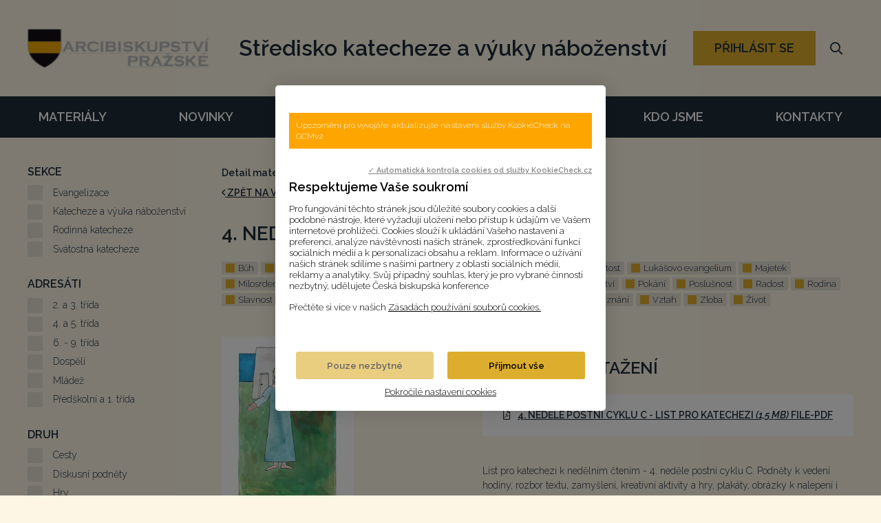

--- FILE ---
content_type: text/html; charset=UTF-8
request_url: https://katechete.apha.cz/materialy/materialy-ke-stazeni/4-nedele-postni-c
body_size: 37403
content:
<!DOCTYPE html> <html lang="cs"> <head> <meta charset="utf-8"/> <link href="https://katechete.apha.cz/css/6c429f099819ef61c5721dd6c0cf1719.css?1567ab8f" rel="stylesheet" type="text/css"/> <link href="https://fonts.googleapis.com/css2?family=Raleway:ital,wght@0,300;0,600;1,300;1,600&display=swap" rel="stylesheet"> <title>4. neděle postní C - </title> <meta name="Keywords" content="4. neděle postní C -"> <meta name="Description" content="List pro katechezi k nedělním čtením - 4. neděle postní cyklu C. Podněty k vedení hodiny, rozbor textu, zamyšlení, kreativní aktivity a hry, plakáty, obrázky k nalepení i vybarvení. Signatura C-4-702."> <meta property="og:image" content="https://katechete.apha.cz/file/656be1bb2c8e2c0affafee3d7c30ac74/2393/NZ-004-026_bar_Omarnotratn%C3%A9msynu-Otcovouv%C3%ADt%C3%A1n%C3%AD.jpg"> <meta property="og:image:width" content="892"> <meta property="og:image:height" content="1280"> <meta property="og:title" content="4. neděle postní C - "> <meta property="og:description" content="List pro katechezi k nedělním čtením - 4. neděle postní cyklu C. Podněty k vedení hodiny, rozbor textu, zamyšlení, kreativní aktivity a hry, plakáty, obrázky k nalepení i vybarvení. Signatura C-4-702."> <meta property="og:url" content="https://katechete.apha.cz/materialy/materialy-ke-stazeni/4-nedele-postni-c"> <meta name="apple-mobile-web-app-title" content="Katechete.apha.cz"> <meta name="author" content="NETservis s.r.o."/> <meta name="MobileOptimized" content="width"/> <meta name="HandheldFriendly" content="true"/> <meta name="viewport" content="width=device-width, initial-scale=1.0, user-scalable=yes"/> <script src="/scripts/jquery-3.2.1.min.js"></script> <link rel="canonical" href="//katechete.apha.cz/materialy/materialy-ke-stazeni/4-nedele-postni-c" /> <link rel="icon" type="image/png" href="//katechete.apha.cz/file/ab6580ef31925ae0afdf509747099164/574/favicon/favicon.png"> <link rel="apple-touch-icon" type="image/png" href="//katechete.apha.cz/file/ab6580ef31925ae0afdf509747099164/574/favicon/favicon.png" /> <link rel="shortcut icon" type="image/png" href="//katechete.apha.cz/file/ab6580ef31925ae0afdf509747099164/574/favicon/favicon.png" /> <!-- Kookiecheck.cz --> <script nonce='058d27a4966b93920c0ad6731732a1ffb25f40e1' src="https://kookiecheck.cz/static/script/acfc0c30d9e0782f35a2308607f6b753"></script> <!-- Global site tag (gtag.js) - Google Analytics --> <script nonce='058d27a4966b93920c0ad6731732a1ffb25f40e1' async src="https://www.googletagmanager.com/gtag/js?id=G-RLTF41NT38"></script> <script nonce='058d27a4966b93920c0ad6731732a1ffb25f40e1' > window.dataLayer = window.dataLayer || []; function gtag(){dataLayer.push(arguments);} gtag('js', new Date()); gtag('config', 'G-RLTF41NT38'); </script> <meta name="robots" content="index,follow"> <link rel="preconnect" href="https://fonts.gstatic.com/" crossorigin> <link href="//fonts.googleapis.com/css?family=Open+Sans:300,400,400i,600,600i&subset=latin-ext" rel="stylesheet" type="text/css"/> </head> <body class="cs pageID1 pageID3"> <div id="page" > <header role="banner"> <div class="header"> <div class="section section--header"> <div class="logo"> <a href="/" title=""> <span><img src="/logo/1.png" alt="" title="" class="logo__img" /></span> <span><strong></strong></span> </a> </div><!-- /logo --> <div class="claim">Středisko katecheze a výuky náboženství</div> <button type="button" class="menuBtn" id="menuBtn" title="Navigace" aria-label="Zobrazit navigaci"><span><em></em></span></button> <div id="respNav" class="respNav" aria-label="Navigace"> <div class="respNavIn"> <nav class="respNavBox"> <div class="respNav__menu" role="navigation" > </div> <div class="respNav__topNav" role="navigation" > <ul class="nav nav--respNavLvl1"> <li class="nav__item nav__item--respNavLvl1 hasSubmenu" id="liresp1"> <div class="nav__itemBox nav__itemBox--respNavLvl1"> <a class="nav__link nav__link--respNavLvl1" href="/materialy"><span class="nav__linkText">Materiály</span></a> <div class="nav__openBtn SubmenuOnClick" data-idprefix="resp" data-pageid="1"></div> </div> <div class="submenu submenu--respNavLvl1"> <ul class="nav nav--respNavLvl2"> <li class="nav__item nav__item--respNavLvl2 " id="liresp2"> <div class="nav__itemBox nav__itemBox--respNavLvl2"> <a class="nav__link nav__link--respNavLvl2" href="/materialy/pujcovna"><span class="nav__linkText">Půjčovna <!-- by Texy2! --></span></a> </div> <div class="submenu submenu--respNavLvl2"> </div> </li> <li class="nav__item nav__item--respNavLvl2 " id="liresp3"> <div class="nav__itemBox nav__itemBox--respNavLvl2"> <a class="nav__link nav__link--respNavLvl2 active nav__link--active" href="/materialy/materialy-ke-stazeni"><span class="nav__linkText">Materiály ke stažení</span></a> </div> <div class="submenu submenu--respNavLvl2"> </div> </li> <li class="nav__item nav__item--respNavLvl2 " id="liresp4"> <div class="nav__itemBox nav__itemBox--respNavLvl2"> <a class="nav__link nav__link--respNavLvl2" href="/materialy/cykly-pomucek"><span class="nav__linkText">Cykly pomůcek</span></a> </div> <div class="submenu submenu--respNavLvl2"> </div> </li> <li class="nav__item nav__item--respNavLvl2 " id="liresp25"> <div class="nav__itemBox nav__itemBox--respNavLvl2"> <a class="nav__link nav__link--respNavLvl2" href="/materialy/cykly-knih"><span class="nav__linkText">Cykly knih</span></a> </div> <div class="submenu submenu--respNavLvl2"> </div> </li> </ul> </div> </li> <li class="nav__item nav__item--respNavLvl1 " id="liresp7"> <div class="nav__itemBox nav__itemBox--respNavLvl1"> <a class="nav__link nav__link--respNavLvl1" href="/novinky"><span class="nav__linkText">Novinky</span></a> </div> <div class="submenu submenu--respNavLvl1"> </div> </li> <li class="nav__item nav__item--respNavLvl1 hasSubmenu" id="liresp8"> <div class="nav__itemBox nav__itemBox--respNavLvl1"> <a class="nav__link nav__link--respNavLvl1" href="/sluzby"><span class="nav__linkText">Služby</span></a> <div class="nav__openBtn SubmenuOnClick" data-idprefix="resp" data-pageid="8"></div> </div> <div class="submenu submenu--respNavLvl1"> <ul class="nav nav--respNavLvl2"> <li class="nav__item nav__item--respNavLvl2 " id="liresp17"> <div class="nav__itemBox nav__itemBox--respNavLvl2"> <a class="nav__link nav__link--respNavLvl2" href="/sluzby/kalendar-akci"><span class="nav__linkText">Kalendář akcí</span></a> </div> <div class="submenu submenu--respNavLvl2"> </div> </li> <li class="nav__item nav__item--respNavLvl2 " id="liresp21"> <div class="nav__itemBox nav__itemBox--respNavLvl2"> <a class="nav__link nav__link--respNavLvl2" href="/sluzby/aik"><span class="nav__linkText">AIK</span></a> </div> <div class="submenu submenu--respNavLvl2"> </div> </li> <li class="nav__item nav__item--respNavLvl2 " id="liresp20"> <div class="nav__itemBox nav__itemBox--respNavLvl2"> <a class="nav__link nav__link--respNavLvl2" href="/sluzby/pro-katechety-zacatecniky"><span class="nav__linkText">Pro katechety – začátečníky</span></a> </div> <div class="submenu submenu--respNavLvl2"> </div> </li> <li class="nav__item nav__item--respNavLvl2 " id="liresp19"> <div class="nav__itemBox nav__itemBox--respNavLvl2"> <a class="nav__link nav__link--respNavLvl2" href="/sluzby/katecheticky-kurz"><span class="nav__linkText">Katechetický kurz</span></a> </div> <div class="submenu submenu--respNavLvl2"> </div> </li> <li class="nav__item nav__item--respNavLvl2 " id="liresp69"> <div class="nav__itemBox nav__itemBox--respNavLvl2"> <a class="nav__link nav__link--respNavLvl2" href="/sluzby/prubezna-formace"><span class="nav__linkText">Průběžná formace</span></a> </div> <div class="submenu submenu--respNavLvl2"> </div> </li> <li class="nav__item nav__item--respNavLvl2 " id="liresp18"> <div class="nav__itemBox nav__itemBox--respNavLvl2"> <a class="nav__link nav__link--respNavLvl2" href="/sluzby/individualni-podpora"><span class="nav__linkText">Individuální podpora</span></a> </div> <div class="submenu submenu--respNavLvl2"> </div> </li> </ul> </div> </li> <li class="nav__item nav__item--respNavLvl1 hasSubmenu" id="liresp9"> <div class="nav__itemBox nav__itemBox--respNavLvl1"> <a class="nav__link nav__link--respNavLvl1" href="/formulare-a-predpisy"><span class="nav__linkText">Formuláře a předpisy</span></a> <div class="nav__openBtn SubmenuOnClick" data-idprefix="resp" data-pageid="9"></div> </div> <div class="submenu submenu--respNavLvl1"> <ul class="nav nav--respNavLvl2"> <li class="nav__item nav__item--respNavLvl2 " id="liresp14"> <div class="nav__itemBox nav__itemBox--respNavLvl2"> <a class="nav__link nav__link--respNavLvl2" href="/formulare-a-predpisy/kanonicke-mise"><span class="nav__linkText">Kanonické mise</span></a> </div> <div class="submenu submenu--respNavLvl2"> </div> </li> <li class="nav__item nav__item--respNavLvl2 " id="liresp15"> <div class="nav__itemBox nav__itemBox--respNavLvl2"> <a class="nav__link nav__link--respNavLvl2" href="/formulare-a-predpisy/legislativa"><span class="nav__linkText">Legislativa</span></a> </div> <div class="submenu submenu--respNavLvl2"> </div> </li> <li class="nav__item nav__item--respNavLvl2 " id="liresp16"> <div class="nav__itemBox nav__itemBox--respNavLvl2"> <a class="nav__link nav__link--respNavLvl2" href="/formulare-a-predpisy/statistiky"><span class="nav__linkText">Statistiky</span></a> </div> <div class="submenu submenu--respNavLvl2"> </div> </li> </ul> </div> </li> <li class="nav__item nav__item--respNavLvl1 hasSubmenu" id="liresp10"> <div class="nav__itemBox nav__itemBox--respNavLvl1"> <a class="nav__link nav__link--respNavLvl1" href="/kdo-jsme"><span class="nav__linkText">Kdo jsme</span></a> <div class="nav__openBtn SubmenuOnClick" data-idprefix="resp" data-pageid="10"></div> </div> <div class="submenu submenu--respNavLvl1"> <ul class="nav nav--respNavLvl2"> <li class="nav__item nav__item--respNavLvl2 " id="liresp12"> <div class="nav__itemBox nav__itemBox--respNavLvl2"> <a class="nav__link nav__link--respNavLvl2" href="/kdo-jsme/o-stredisku"><span class="nav__linkText">O středisku</span></a> </div> <div class="submenu submenu--respNavLvl2"> </div> </li> <li class="nav__item nav__item--respNavLvl2 " id="liresp13"> <div class="nav__itemBox nav__itemBox--respNavLvl2"> <a class="nav__link nav__link--respNavLvl2" href="/kdo-jsme/faq"><span class="nav__linkText">FAQ</span></a> </div> <div class="submenu submenu--respNavLvl2"> </div> </li> <li class="nav__item nav__item--respNavLvl2 " id="liresp26"> <div class="nav__itemBox nav__itemBox--respNavLvl2"> <a class="nav__link nav__link--respNavLvl2" href="/kdo-jsme/spolupracujeme"><span class="nav__linkText">Spolupracujeme</span></a> </div> <div class="submenu submenu--respNavLvl2"> </div> </li> </ul> </div> </li> <li class="nav__item nav__item--respNavLvl1 " id="liresp11"> <div class="nav__itemBox nav__itemBox--respNavLvl1"> <a class="nav__link nav__link--respNavLvl1" href="/kontakty"><span class="nav__linkText">Kontakty</span></a> </div> <div class="submenu submenu--respNavLvl1"> </div> </li> </ul> </div> </nav> </div> </div> <div id="dark"></div> <div class="loginBtn"> <button class="loginBtn__btn btn" onclick="showPopup('loginWin');">PŘIHLÁSIT SE</button> </div> <div class="windowPopup" id="loginWin"> <div class="windowPopupIn"> <div class="window window--smaller"> <div class="close" aria-label="close"></div> <div class="window__cont"> <div class="window__contScroll"> <h3 class="window__hdr">PŘIHLÁŠENÍ</h3> <div class="bold" id="materialInfo">Pro stáhnutí materiálu je nutné se přihlásit.</div> <form action="//katechete.apha.cz/prihlaseni" method="POST" enctype="multipart/form-data" class="form-to-validate" id="From9045dd" > <fieldset class="loginForm__fieldset"> <div class="loginForm__item" > <input type="text"	aria-label="E-mail" name="UserEmail" value="" id="formControl_696dbbfab27d6" placeholder="Váš e-mail" aria-describedby="boxHdr" aria-required="false"> </div> <div class="loginForm__item" > <input type="password"	aria-label="Heslo" name="UserPassword" value="" id="formControl_696dbbfab3775" placeholder="Heslo" aria-describedby="boxHdr" aria-required="false"> </div> <div class="loginForm__item" > <button type="submit" name="" value="Přihlásit se" class="btn btn--loginForm" title=""> <i class="fa fa-angle-right"></i><span>Přihlásit se</span></button> <input type="hidden" name="do-login" value="1" /> </div> </fieldset> <div class="lomic clear"><br class="no" /></div> </form> <div class="loginBtns"> <a href="//katechete.apha.cz/registrace" class="rr rr1"><i class="fa fa-user-plus" aria-hidden="true"></i>Registrace nového účtu</a> <a href="//katechete.apha.cz/zapomenute-heslo" class="rr rr2"><i class="fa fa-lock" aria-hidden="true"></i>Zapomenuté heslo?</a> </div> </div> </div> </div> </div> </div> <div class="search" accesskey="s"> <button type="button" aria-label="Vyhledávání" class="topBtn topBtn--search" id="searchButton"><i aria-hidden="true" class="fa fa-search"></i></button> <div class="searchBox" aria-hidden="false"> <div class="searchBoxIn"> <div class="section section--search"> <form class="search__form" action="/vyhledavani" id="search" method="get" role="search" aria-label="Vyhledávání"> <fieldset class="search__fieldset"> <input type="hidden" name="do-search" value="hledat" aria-hidden="true" /> <input name="q" id="searchField" aria-label="hledaný text..." class="searchinput search__input" placeholder="hledaný text..." type="search" size="25" /> <button type="submit" class="search__btn" aria-label="Vyhledat"> <i class="fa fa-search"></i> </button> <button class="search__close" aria-hidden="true" id="searchClose" aria-label="Zavřít" type="button"> <svg class="search__closeIco" fill="#ffffff" height="24" viewBox="0 0 24 24" width="24" xmlns="http://www.w3.org/2000/svg"> <path d="M19 6.41L17.59 5 12 10.59 6.41 5 5 6.41 10.59 12 5 17.59 6.41 19 12 13.41 17.59 19 19 17.59 13.41 12z" /> </svg> </button> </fieldset> </form> </div> </div> </div> </div> </div> </div> <nav class="topNav" aria-label="Horní navigace"> <div class="section"> <ul class="nav nav--topNavLvl1"> <li class="nav__item nav__item--topNavLvl1 hasSubmenu" id="li1"> <div class="nav__itemBox nav__itemBox--topNavLvl1"> <a class="nav__link nav__link--topNavLvl1" href="/materialy"><span class="nav__linkText">Materiály</span></a> <div class="nav__openBtn SubmenuOnClick" data-idprefix="" data-pageid="1"></div> </div> <div class="submenu submenu--topNavLvl1"> <ul class="nav nav--topNavLvl2"> <li class="nav__item nav__item--topNavLvl2 " id="li2"> <div class="nav__itemBox nav__itemBox--topNavLvl2"> <a class="nav__link nav__link--topNavLvl2" href="/materialy/pujcovna"><span class="nav__linkText">Půjčovna</span></a> </div> <div class="submenu submenu--topNavLvl2"> </div> </li> <li class="nav__item nav__item--topNavLvl2 " id="li3"> <div class="nav__itemBox nav__itemBox--topNavLvl2"> <a class="nav__link nav__link--topNavLvl2 active nav__link--active" href="/materialy/materialy-ke-stazeni"><span class="nav__linkText">Materiály ke stažení</span></a> </div> <div class="submenu submenu--topNavLvl2"> </div> </li> <li class="nav__item nav__item--topNavLvl2 " id="li4"> <div class="nav__itemBox nav__itemBox--topNavLvl2"> <a class="nav__link nav__link--topNavLvl2" href="/materialy/cykly-pomucek"><span class="nav__linkText">Cykly pomůcek</span></a> </div> <div class="submenu submenu--topNavLvl2"> </div> </li> <li class="nav__item nav__item--topNavLvl2 " id="li25"> <div class="nav__itemBox nav__itemBox--topNavLvl2"> <a class="nav__link nav__link--topNavLvl2" href="/materialy/cykly-knih"><span class="nav__linkText">Cykly knih</span></a> </div> <div class="submenu submenu--topNavLvl2"> </div> </li> </ul> </div> </li> <li class="nav__item nav__item--topNavLvl1 " id="li7"> <div class="nav__itemBox nav__itemBox--topNavLvl1"> <a class="nav__link nav__link--topNavLvl1" href="/novinky"><span class="nav__linkText">Novinky</span></a> </div> <div class="submenu submenu--topNavLvl1"> </div> </li> <li class="nav__item nav__item--topNavLvl1 hasSubmenu" id="li8"> <div class="nav__itemBox nav__itemBox--topNavLvl1"> <a class="nav__link nav__link--topNavLvl1" href="/sluzby"><span class="nav__linkText">Služby</span></a> <div class="nav__openBtn SubmenuOnClick" data-idprefix="" data-pageid="8"></div> </div> <div class="submenu submenu--topNavLvl1"> <ul class="nav nav--topNavLvl2"> <li class="nav__item nav__item--topNavLvl2 " id="li17"> <div class="nav__itemBox nav__itemBox--topNavLvl2"> <a class="nav__link nav__link--topNavLvl2" href="/sluzby/kalendar-akci"><span class="nav__linkText">Kalendář akcí</span></a> </div> <div class="submenu submenu--topNavLvl2"> </div> </li> <li class="nav__item nav__item--topNavLvl2 " id="li21"> <div class="nav__itemBox nav__itemBox--topNavLvl2"> <a class="nav__link nav__link--topNavLvl2" href="/sluzby/aik"><span class="nav__linkText">AIK</span></a> </div> <div class="submenu submenu--topNavLvl2"> </div> </li> <li class="nav__item nav__item--topNavLvl2 " id="li20"> <div class="nav__itemBox nav__itemBox--topNavLvl2"> <a class="nav__link nav__link--topNavLvl2" href="/sluzby/pro-katechety-zacatecniky"><span class="nav__linkText">Pro katechety – začátečníky</span></a> </div> <div class="submenu submenu--topNavLvl2"> </div> </li> <li class="nav__item nav__item--topNavLvl2 " id="li19"> <div class="nav__itemBox nav__itemBox--topNavLvl2"> <a class="nav__link nav__link--topNavLvl2" href="/sluzby/katecheticky-kurz"><span class="nav__linkText">Katechetický kurz</span></a> </div> <div class="submenu submenu--topNavLvl2"> </div> </li> <li class="nav__item nav__item--topNavLvl2 " id="li69"> <div class="nav__itemBox nav__itemBox--topNavLvl2"> <a class="nav__link nav__link--topNavLvl2" href="/sluzby/prubezna-formace"><span class="nav__linkText">Průběžná formace</span></a> </div> <div class="submenu submenu--topNavLvl2"> </div> </li> <li class="nav__item nav__item--topNavLvl2 " id="li18"> <div class="nav__itemBox nav__itemBox--topNavLvl2"> <a class="nav__link nav__link--topNavLvl2" href="/sluzby/individualni-podpora"><span class="nav__linkText">Individuální podpora</span></a> </div> <div class="submenu submenu--topNavLvl2"> </div> </li> </ul> </div> </li> <li class="nav__item nav__item--topNavLvl1 hasSubmenu" id="li9"> <div class="nav__itemBox nav__itemBox--topNavLvl1"> <a class="nav__link nav__link--topNavLvl1" href="/formulare-a-predpisy"><span class="nav__linkText">Formuláře a předpisy</span></a> <div class="nav__openBtn SubmenuOnClick" data-idprefix="" data-pageid="9"></div> </div> <div class="submenu submenu--topNavLvl1"> <ul class="nav nav--topNavLvl2"> <li class="nav__item nav__item--topNavLvl2 " id="li14"> <div class="nav__itemBox nav__itemBox--topNavLvl2"> <a class="nav__link nav__link--topNavLvl2" href="/formulare-a-predpisy/kanonicke-mise"><span class="nav__linkText">Kanonické mise</span></a> </div> <div class="submenu submenu--topNavLvl2"> </div> </li> <li class="nav__item nav__item--topNavLvl2 " id="li15"> <div class="nav__itemBox nav__itemBox--topNavLvl2"> <a class="nav__link nav__link--topNavLvl2" href="/formulare-a-predpisy/legislativa"><span class="nav__linkText">Legislativa</span></a> </div> <div class="submenu submenu--topNavLvl2"> </div> </li> <li class="nav__item nav__item--topNavLvl2 " id="li16"> <div class="nav__itemBox nav__itemBox--topNavLvl2"> <a class="nav__link nav__link--topNavLvl2" href="/formulare-a-predpisy/statistiky"><span class="nav__linkText">Statistiky</span></a> </div> <div class="submenu submenu--topNavLvl2"> </div> </li> </ul> </div> </li> <li class="nav__item nav__item--topNavLvl1 hasSubmenu" id="li10"> <div class="nav__itemBox nav__itemBox--topNavLvl1"> <a class="nav__link nav__link--topNavLvl1" href="/kdo-jsme"><span class="nav__linkText">Kdo jsme</span></a> <div class="nav__openBtn SubmenuOnClick" data-idprefix="" data-pageid="10"></div> </div> <div class="submenu submenu--topNavLvl1"> <ul class="nav nav--topNavLvl2"> <li class="nav__item nav__item--topNavLvl2 " id="li12"> <div class="nav__itemBox nav__itemBox--topNavLvl2"> <a class="nav__link nav__link--topNavLvl2" href="/kdo-jsme/o-stredisku"><span class="nav__linkText">O středisku</span></a> </div> <div class="submenu submenu--topNavLvl2"> </div> </li> <li class="nav__item nav__item--topNavLvl2 " id="li13"> <div class="nav__itemBox nav__itemBox--topNavLvl2"> <a class="nav__link nav__link--topNavLvl2" href="/kdo-jsme/faq"><span class="nav__linkText">FAQ</span></a> </div> <div class="submenu submenu--topNavLvl2"> </div> </li> <li class="nav__item nav__item--topNavLvl2 " id="li26"> <div class="nav__itemBox nav__itemBox--topNavLvl2"> <a class="nav__link nav__link--topNavLvl2" href="/kdo-jsme/spolupracujeme"><span class="nav__linkText">Spolupracujeme</span></a> </div> <div class="submenu submenu--topNavLvl2"> </div> </li> </ul> </div> </li> <li class="nav__item nav__item--topNavLvl1 " id="li11"> <div class="nav__itemBox nav__itemBox--topNavLvl1"> <a class="nav__link nav__link--topNavLvl1" href="/kontakty"><span class="nav__linkText">Kontakty</span></a> </div> <div class="submenu submenu--topNavLvl1"> </div> </li> </ul> </div> </nav> </header> <main> <!-- OBSAH --> <section> <div class="section"> <div class="columns"> <div class="midCol"> <div class="content" id="content"> <div class="upper"> <div class="upper__hdr"> <strong>Detail materiálu</strong> </div> <a href="/materialy/materialy-ke-stazeni" class="uppercase bold"><i aria-hidden="true" class="fa fa-angle-left"></i> zpět na výsledky vyhledávání</a></a> </div> <h1>4. neděle postní C</h1> <div class="tags"> <div class="tagNonActive" title="Bůh" aria-labeledby="tagList1" >Bůh</div><div class="tagNonActive" title="Celník" aria-labeledby="tagList1" >Celník</div><div class="tagNonActive" title="Doba postní" aria-labeledby="tagList1" >Doba postní</div><div class="tagNonActive" title="Farizeové" aria-labeledby="tagList1" >Farizeové</div><div class="tagNonActive" title="Hříšník" aria-labeledby="tagList1" >Hříšník</div><div class="tagNonActive" title="Ježíš" aria-labeledby="tagList1" >Ježíš</div><div class="tagNonActive" title="Láska" aria-labeledby="tagList1" >Láska</div><div class="tagNonActive" title="Lítost" aria-labeledby="tagList1" >Lítost</div><div class="tagNonActive" title="Lukášovo evangelium" aria-labeledby="tagList1" >Lukášovo evangelium</div><div class="tagNonActive" title="Majetek" aria-labeledby="tagList1" >Majetek</div><div class="tagNonActive" title="Milosrdenství" aria-labeledby="tagList1" >Milosrdenství</div><div class="tagNonActive" title="Neděle" aria-labeledby="tagList1" >Neděle</div><div class="tagNonActive" title="Nedělní cyklus C" aria-labeledby="tagList1" >Nedělní cyklus C</div><div class="tagNonActive" title="Odpuštění" aria-labeledby="tagList1" >Odpuštění</div><div class="tagNonActive" title="Otec" aria-labeledby="tagList1" >Otec</div><div class="tagNonActive" title="Podobenství" aria-labeledby="tagList1" >Podobenství</div><div class="tagNonActive" title="Pokání" aria-labeledby="tagList1" >Pokání</div><div class="tagNonActive" title="Poslušnost" aria-labeledby="tagList1" >Poslušnost</div><div class="tagNonActive" title="Radost" aria-labeledby="tagList1" >Radost</div><div class="tagNonActive" title="Rodina" aria-labeledby="tagList1" >Rodina</div><div class="tagNonActive" title="Slavnost" aria-labeledby="tagList1" >Slavnost</div><div class="tagNonActive" title="Slitování" aria-labeledby="tagList1" >Slitování</div><div class="tagNonActive" title="Smíření" aria-labeledby="tagList1" >Smíření</div><div class="tagNonActive" title="Smrt" aria-labeledby="tagList1" >Smrt</div><div class="tagNonActive" title="Soucit" aria-labeledby="tagList1" >Soucit</div><div class="tagNonActive" title="Syn" aria-labeledby="tagList1" >Syn</div><div class="tagNonActive" title="Štědrost" aria-labeledby="tagList1" >Štědrost</div><div class="tagNonActive" title="Vyznání" aria-labeledby="tagList1" >Vyznání</div><div class="tagNonActive" title="Vztah" aria-labeledby="tagList1" >Vztah</div><div class="tagNonActive" title="Zloba" aria-labeledby="tagList1" >Zloba</div><div class="tagNonActive" title="Život" aria-labeledby="tagList1" >Život</div> </div> <div class="detBox"> <div class="detBox__l"> <a href="//katechete.apha.cz/file/656be1bb2c8e2c0affafee3d7c30ac74/2393/NZ-004-026_bar_O%20marnotratn%C3%A9m%20synu-Otcovo%20uv%C3%ADt%C3%A1n%C3%AD.jpg" id="perexfancybox" rel="gallery" data-fancybox="gallery" data-fancybox-group="gallery" aria-label="Zvětšení fotografie do překryvného okna"> <img src="//katechete.apha.cz/file/656be1bb2c8e2c0affafee3d7c30ac74/2393/bigperex/NZ-004-026_bar_O%20marnotratn%C3%A9m%20synu-Otcovo%20uv%C3%ADt%C3%A1n%C3%AD.jpg" class="det__img" alt="4. neděle postní C" title="4. neděle postní C"/> </a> <div class="det__info"> <strong>Datum nahrání:</strong> 08. 06. 2021<br /> <strong>Autor:</strong> David Žofák, Lenka Jeřábková, Madla Chadimová<br /><strong>Sekce:</strong> Katecheze a výuka náboženství, Rodinná katecheze<br /><strong>Adresáti:</strong> 2. a 3. třída, 4. a 5. třída<br /><strong>Druh:</strong> Metodiky lekcí<br /><strong>Typ:</strong> Dokument<br /><strong>Časový rozvrh aktivity:</strong> Dlouhá na celé setkání<br /> </div> <h5>Tento materiál je součástí tematického celku:</h5> <a class='btn btn3 folder' href='https://katechete.apha.cz/materialy/materialy-ke-stazeni'>Materiály ke stažení</a><br /><a class='btn btn3 folder' href='https://katechete.apha.cz/materialy/cykly-pomucek/nedelni-listy-pro-katechezi-cyklu-c'>Nedělní listy pro katechezi cyklu C</a><br /> </div> <div class="detBox__r"> <h2 id="">Soubory ke stažení</h2> <ul class="fileBox"> <li> <a href="#" onclick="showPopup('loginWin', true); return false;" class="fileBox__link"><i aria-hidden="true" class="fa minw fa-file-pdf" title="165__C-4-702 NLK_4. neděle postní_C.pdf"></i>4. neděle postní cyklu C - list pro katechezi <em>(1,5&nbsp;MB)</em> file-pdf </a> </li> </ul> <p>List pro katechezi k nedělním čtením - 4. neděle postní cyklu C. Podněty k vedení hodiny, rozbor textu, zamyšlení, kreativní aktivity a hry, plakáty, obrázky k nalepení i vybarvení. Signatura C-4-702.</p> </div> </div> </div> </div> <div class="asideCol"> <form class="filter" action="/materialy/materialy-ke-stazeni#tagFilterForm" method="post" id="tagFilterForm"> <div class="filter__item"> <h3 class="filter__hdr">Sekce</h3> <div class="inputReplaceRow"> <div class="inputReplace"> <input class="checkbox-replace" type="checkbox" id="check-8" name="tags[]" value="8" > </div> <div class="inputReplaceLabel"> <label for="check-8">Evangelizace</label> </div> </div> <div class="inputReplaceRow"> <div class="inputReplace"> <input class="checkbox-replace" type="checkbox" id="check-7" name="tags[]" value="7" > </div> <div class="inputReplaceLabel"> <label for="check-7">Katecheze a výuka náboženství</label> </div> </div> <div class="inputReplaceRow"> <div class="inputReplace"> <input class="checkbox-replace" type="checkbox" id="check-10" name="tags[]" value="10" > </div> <div class="inputReplaceLabel"> <label for="check-10">Rodinná katecheze</label> </div> </div> <div class="inputReplaceRow"> <div class="inputReplace"> <input class="checkbox-replace" type="checkbox" id="check-9" name="tags[]" value="9" > </div> <div class="inputReplaceLabel"> <label for="check-9">Svátostná katecheze</label> </div> </div> </div> <div class="filter__item"> <h3 class="filter__hdr">Adresáti</h3> <div class="inputReplaceRow"> <div class="inputReplace"> <input class="checkbox-replace" type="checkbox" id="check-12" name="tags[]" value="12" > </div> <div class="inputReplaceLabel"> <label for="check-12">2. a 3. třída</label> </div> </div> <div class="inputReplaceRow"> <div class="inputReplace"> <input class="checkbox-replace" type="checkbox" id="check-522" name="tags[]" value="522" > </div> <div class="inputReplaceLabel"> <label for="check-522">4. a 5. třída</label> </div> </div> <div class="inputReplaceRow"> <div class="inputReplace"> <input class="checkbox-replace" type="checkbox" id="check-538" name="tags[]" value="538" > </div> <div class="inputReplaceLabel"> <label for="check-538">6. - 9. třída</label> </div> </div> <div class="inputReplaceRow"> <div class="inputReplace"> <input class="checkbox-replace" type="checkbox" id="check-569" name="tags[]" value="569" > </div> <div class="inputReplaceLabel"> <label for="check-569">Dospělí</label> </div> </div> <div class="inputReplaceRow"> <div class="inputReplace"> <input class="checkbox-replace" type="checkbox" id="check-570" name="tags[]" value="570" > </div> <div class="inputReplaceLabel"> <label for="check-570">Mládež</label> </div> </div> <div class="inputReplaceRow"> <div class="inputReplace"> <input class="checkbox-replace" type="checkbox" id="check-11" name="tags[]" value="11" > </div> <div class="inputReplaceLabel"> <label for="check-11">Předškolní a 1. třída</label> </div> </div> </div> <div class="filter__item"> <h3 class="filter__hdr">Druh</h3> <div class="inputReplaceRow"> <div class="inputReplace"> <input class="checkbox-replace" type="checkbox" id="check-573" name="tags[]" value="573" > </div> <div class="inputReplaceLabel"> <label for="check-573">Cesty</label> </div> </div> <div class="inputReplaceRow"> <div class="inputReplace"> <input class="checkbox-replace" type="checkbox" id="check-765" name="tags[]" value="765" > </div> <div class="inputReplaceLabel"> <label for="check-765">Diskusní podněty</label> </div> </div> <div class="inputReplaceRow"> <div class="inputReplace"> <input class="checkbox-replace" type="checkbox" id="check-571" name="tags[]" value="571" > </div> <div class="inputReplaceLabel"> <label for="check-571">Hry</label> </div> </div> <div class="inputReplaceRow"> <div class="inputReplace"> <input class="checkbox-replace" type="checkbox" id="check-952" name="tags[]" value="952" > </div> <div class="inputReplaceLabel"> <label for="check-952">Krátká katecheze</label> </div> </div> <div class="inputReplaceRow"> <div class="inputReplace"> <input class="checkbox-replace" type="checkbox" id="check-970" name="tags[]" value="970" > </div> <div class="inputReplaceLabel"> <label for="check-970">Liturgie</label> </div> </div> <div class="inputReplaceRow"> <div class="inputReplace"> <input class="checkbox-replace" type="checkbox" id="check-530" name="tags[]" value="530" > </div> <div class="inputReplaceLabel"> <label for="check-530">Luštění</label> </div> </div> <div class="inputReplaceRow"> <div class="inputReplace"> <input class="checkbox-replace" type="checkbox" id="check-14" name="tags[]" value="14" > </div> <div class="inputReplaceLabel"> <label for="check-14">Metodiky lekcí</label> </div> </div> <div class="inputReplaceRow"> <div class="inputReplace"> <input class="checkbox-replace" type="checkbox" id="check-630" name="tags[]" value="630" > </div> <div class="inputReplaceLabel"> <label for="check-630">Modlitby</label> </div> </div> <div class="inputReplaceRow"> <div class="inputReplace"> <input class="checkbox-replace" type="checkbox" id="check-560" name="tags[]" value="560" > </div> <div class="inputReplaceLabel"> <label for="check-560">Obrázkové sady</label> </div> </div> <div class="inputReplaceRow"> <div class="inputReplace"> <input class="checkbox-replace" type="checkbox" id="check-587" name="tags[]" value="587" > </div> <div class="inputReplaceLabel"> <label for="check-587">Obrázky</label> </div> </div> <div class="inputReplaceRow"> <div class="inputReplace"> <input class="checkbox-replace" type="checkbox" id="check-967" name="tags[]" value="967" > </div> <div class="inputReplaceLabel"> <label for="check-967">Osvědčení</label> </div> </div> <div class="inputReplaceRow"> <div class="inputReplace"> <input class="checkbox-replace" type="checkbox" id="check-533" name="tags[]" value="533" > </div> <div class="inputReplaceLabel"> <label for="check-533">Pracovní listy</label> </div> </div> <div class="inputReplaceRow"> <div class="inputReplace"> <input class="checkbox-replace" type="checkbox" id="check-714" name="tags[]" value="714" > </div> <div class="inputReplaceLabel"> <label for="check-714">Příběhy</label> </div> </div> <div class="inputReplaceRow"> <div class="inputReplace"> <input class="checkbox-replace" type="checkbox" id="check-716" name="tags[]" value="716" > </div> <div class="inputReplaceLabel"> <label for="check-716">Scénky</label> </div> </div> <div class="inputReplaceRow"> <div class="inputReplace"> <input class="checkbox-replace" type="checkbox" id="check-13" name="tags[]" value="13" > </div> <div class="inputReplaceLabel"> <label for="check-13">Výkladové texty</label> </div> </div> <div class="inputReplaceRow"> <div class="inputReplace"> <input class="checkbox-replace" type="checkbox" id="check-586" name="tags[]" value="586" > </div> <div class="inputReplaceLabel"> <label for="check-586">Vyrábění</label> </div> </div> </div> <div class="filter__item"> <h3 class="filter__hdr">Typ</h3> <div class="inputReplaceRow"> <div class="inputReplace"> <input class="checkbox-replace" type="checkbox" id="check-17" name="tags[]" value="17" > </div> <div class="inputReplaceLabel"> <label for="check-17">Audio</label> </div> </div> <div class="inputReplaceRow"> <div class="inputReplace"> <input class="checkbox-replace" type="checkbox" id="check-15" name="tags[]" value="15" > </div> <div class="inputReplaceLabel"> <label for="check-15">Dokument</label> </div> </div> <div class="inputReplaceRow"> <div class="inputReplace"> <input class="checkbox-replace" type="checkbox" id="check-873" name="tags[]" value="873" > </div> <div class="inputReplaceLabel"> <label for="check-873">Online</label> </div> </div> <div class="inputReplaceRow"> <div class="inputReplace"> <input class="checkbox-replace" type="checkbox" id="check-16" name="tags[]" value="16" > </div> <div class="inputReplaceLabel"> <label for="check-16">Prezentace</label> </div> </div> <div class="inputReplaceRow"> <div class="inputReplace"> <input class="checkbox-replace" type="checkbox" id="check-618" name="tags[]" value="618" > </div> <div class="inputReplaceLabel"> <label for="check-618">Video</label> </div> </div> </div> <button type="submit" class="btn full tabFilterButton">Hledat</button> <br> <br> <a href="?do-cancelFilter" class="btn full tabFilterButton">Vymazat filtry</a> </form> </div> </div> </div> </section> <script type="text/javascript" nonce="058d27a4966b93920c0ad6731732a1ffb25f40e1"> $(function () { if ($('#photogallery a.fancybox').length == 0) { $('#perexfancybox').fancybox({type: 'image', minWidht: 1, minHeight: 1, hash: false}); } }); </script> <script type="application/ld+json" nonce="058d27a4966b93920c0ad6731732a1ffb25f40e1"> { "@context": "http://schema.org", "@type": "Product", "name": "4. neděle postní C", "description": "<p>List pro katechezi k nedělním čtením - 4. neděle postní cyklu C. Podněty k vedení hodiny, rozbor textu, zamyšlení, kreativní aktivity a hry, plakáty, obrázky k nalepení i vybarvení. Signatura C-4-702.</p> ", "url": "https://katechete.apha.cz/materialy/materialy-ke-stazeni/4-nedele-postni-c" , "image": "https://katechete.apha.cz/file/656be1bb2c8e2c0affafee3d7c30ac74/2393/NZ-004-026_bar_O%20marnotratn%C3%A9m%20synu-Otcovo%20uv%C3%ADt%C3%A1n%C3%AD.jpg" } </script> <!-- /OBSAH --> </main> <footer> <div class="footer"> <div class="section section--footer"> <div class="row row--footer"> <div class="userFooter"> Středisko katecheze a výuky náboženství<br /> <br /> Thákurova 676/3<br /> Praha 6 - Dejvice<br /> <br /> Telefon: 220 181 317<br /> E-mail: <a href="&#x6d;&#x61;&#x69;&#x6c;&#x74;&#x6f;&#x3a;&#x6b;&#x76;&#x6e;&#x40;&#x61;&#x70;&#x68;&#x61;&#x2e;&#x63;&#x7a;">&#x6b;&#x76;&#x6e;&#x40;&#x61;&#x70;&#x68;&#x61;&#x2e;&#x63;&#x7a;</a> </div> <div class="wbrFooter"> <a class="linkSitemap" href="/mapa-webu">Mapa webu</a> <span class="footer__sep">|</span> <a href="http://www.webredakce.cz/Redakcni-system-popis/" title="Redakční systém">Redakční systém</a> <a class="OnClickFooter" href="http://www.webredakce.cz/" title="WebRedakce NETservis s.r.o.">WebRedakce</a> - <a class="OnClickFooter2" href="http://www.netservis.cz/" title="NETservis s.r.o.">NETservis s.r.o.</a> &copy;&nbsp;	2026 </div> </div> <!-- /row --> <div class="advr"> </div> </div> </div> </footer> </div> <script type="application/ld+json" nonce="058d27a4966b93920c0ad6731732a1ffb25f40e1"> { "@context": "http://schema.org", "@type": "Organization", "address": { "@type": "PostalAddress", "addressLocality": "", "postalCode": "", "streetAddress": "" }, "email": "", "name": "", "telephone": ""} </script> <!-- /#page --> <script src="//katechete.apha.cz/minifyjs/fa256085bd4848d653d40a44675e554d.js"></script> <script src="//katechete.apha.cz/minifyjs/d356b4c51ffa6545e63382e1d9d75fd6.js?confirmMessage=Opravdu chcete tento příspěvek nahlásit jako závadný?"></script> <script type="text/javascript" src="//katechete.apha.cz/minifyjs/fa1da41f13b609a0c7ca47ade25ba7bd.js?searchurl=/vyhledavani&searchbuttontext=Zobrazit další výsledky"></script> <script src="//katechete.apha.cz/minifyjs/af153435e4d5d3b15f9cfaa2c73d389d.js?noplacemessage=Nemůžeme zobrazit nejbližší pobočku."></script> </body> </html> 

--- FILE ---
content_type: image/svg+xml
request_url: https://katechete.apha.cz/img/folder.svg
body_size: 750
content:
<svg id="Group_6" data-name="Group 6" xmlns="http://www.w3.org/2000/svg" width="39.792" height="28.559" viewBox="0 0 39.792 28.559">
  <path id="Path_3" data-name="Path 3" d="M33.426,6.933H37.75a1.956,1.956,0,0,1,1.9,2.7Q37.53,15.493,35.4,21.35q-1.058,2.914-2.117,5.827a1.953,1.953,0,0,1-1.967,1.38q-14.644,0-29.287,0A1.959,1.959,0,0,1,0,26.529Q0,14.286,0,2.043A1.955,1.955,0,0,1,1.912.009C1.991,0,2.071,0,2.151,0q4.639,0,9.277,0a1.76,1.76,0,0,1,.888.23c1.858,1.033,3.723,2.054,5.582,3.084a1.52,1.52,0,0,0,.764.2q6.366-.007,12.732,0a1.932,1.932,0,0,1,2,1.61,10.1,10.1,0,0,1,.036,1.409c0,.128,0,.256,0,.4M18.535,27.648H31.267a1.078,1.078,0,0,0,1.176-.823q1.13-3.107,2.256-6.214,2.045-5.633,4.085-11.268a1.455,1.455,0,0,0,.077-.633,1.069,1.069,0,0,0-1.146-.871q-12.645.014-25.289.006a1.071,1.071,0,0,0-1.161.812L6.71,21.208q-.935,2.578-1.872,5.155a.879.879,0,0,0,.4,1.169,1.5,1.5,0,0,0,.608.112q6.344.009,12.688,0M32.451,6.933c0-.456,0-.882,0-1.308A1,1,0,0,0,31.327,4.5q-6.442,0-12.883,0a1.6,1.6,0,0,1-.805-.206Q14.8,2.725,11.956,1.171A1.491,1.491,0,0,0,11.278,1C8.229.986,5.18,1,2.132.981A1.08,1.08,0,0,0,.983,2.138C1,6.8.993,11.465.993,16.129q0,5.2,0,10.407a.977.977,0,0,0,1.031,1.039c.2,0,.406,0,.608,0A1,1,0,0,0,3.7,26.83q3.361-9.249,6.721-18.5a1.955,1.955,0,0,1,1.993-1.4h20.04Z" transform="translate(0 0)" fill="#1f2d39"/>
</svg>
